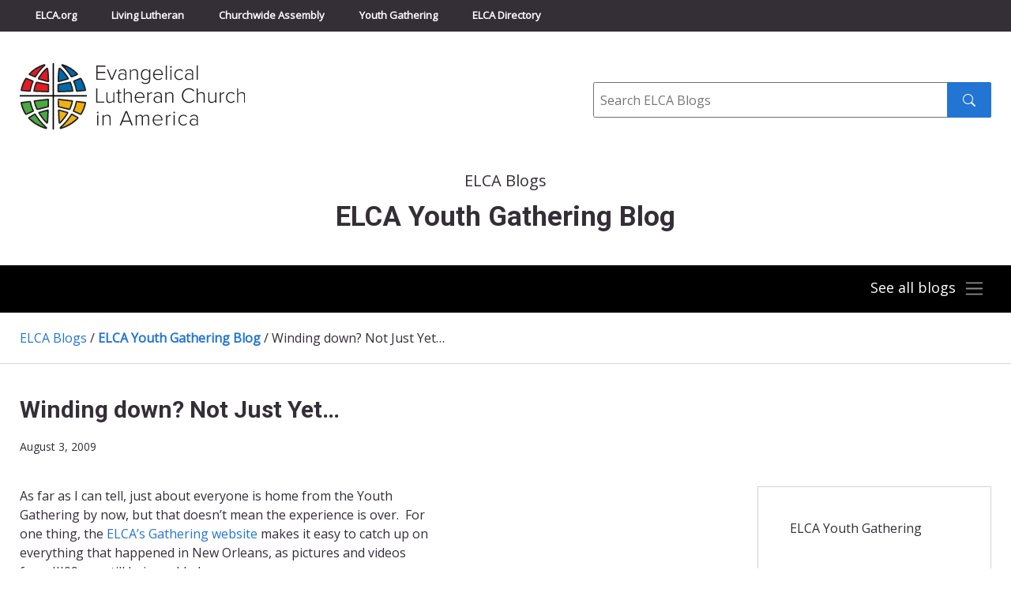

--- FILE ---
content_type: text/html; charset=UTF-8
request_url: https://blogs.elca.org/youthgathering/winding-down-not-just-yet/
body_size: 13180
content:
<!DOCTYPE html>
<html lang="en-US">

<head>
  <meta charset="UTF-8" />
  <title>

          Winding down? Not Just Yet... - ELCA Youth Gathering Blog      &raquo; ELCA Youth Gathering Blog        - Evangelical Lutheran Church in America
  </title>
  <meta http-equiv="X-UA-Compatible" content="IE=edge,chrome=1">
  <meta name="viewport" content="width=device-width, initial-scale=1.0">

  <link rel="preconnect" href="https://fonts.googleapis.com">
  <link rel="preconnect" href="https://fonts.gstatic.com" crossorigin>
  <link href="https://fonts.googleapis.com/css2?family=Open+Sans&family=Roboto:wght@300;400;700&display=swap" rel="stylesheet">

  <meta name='robots' content='index, follow, max-image-preview:large, max-snippet:-1, max-video-preview:-1' />

	<!-- This site is optimized with the Yoast SEO plugin v26.6 - https://yoast.com/wordpress/plugins/seo/ -->
	<link rel="canonical" href="https://blogs.elca.org/youthgathering/winding-down-not-just-yet/" />
	<meta property="og:locale" content="en_US" />
	<meta property="og:type" content="article" />
	<meta property="og:title" content="Winding down? Not Just Yet... - ELCA Youth Gathering Blog" />
	<meta property="og:description" content="As far as I can tell, just about everyone is home from the Youth Gathering by now, but that doesn&#8217;t mean the experience is over.  For one thing, the ELCA&#8217;s Gathering website makes it easy to catch up on everything that happened in New Orleans, as pictures and videos from JJJ09 are still being added. [&hellip;]" />
	<meta property="og:url" content="https://blogs.elca.org/youthgathering/winding-down-not-just-yet/" />
	<meta property="og:site_name" content="ELCA Youth Gathering Blog" />
	<meta property="article:published_time" content="2009-08-03T21:32:03+00:00" />
	<meta property="article:modified_time" content="2009-08-06T21:15:45+00:00" />
	<meta property="og:image" content="http://gathering.smugmug.com/photos/600751114_hcjPU-S.jpg" />
	<meta name="twitter:card" content="summary_large_image" />
	<meta name="twitter:label1" content="Written by" />
	<meta name="twitter:data1" content="" />
	<meta name="twitter:label2" content="Est. reading time" />
	<meta name="twitter:data2" content="1 minute" />
	<script type="application/ld+json" class="yoast-schema-graph">{"@context":"https://schema.org","@graph":[{"@type":"WebPage","@id":"https://blogs.elca.org/youthgathering/winding-down-not-just-yet/","url":"https://blogs.elca.org/youthgathering/winding-down-not-just-yet/","name":"Winding down? Not Just Yet... - ELCA Youth Gathering Blog","isPartOf":{"@id":"https://blogs.elca.org/youthgathering/#website"},"primaryImageOfPage":{"@id":"https://blogs.elca.org/youthgathering/winding-down-not-just-yet/#primaryimage"},"image":{"@id":"https://blogs.elca.org/youthgathering/winding-down-not-just-yet/#primaryimage"},"thumbnailUrl":"http://gathering.smugmug.com/photos/600751114_hcjPU-S.jpg","datePublished":"2009-08-03T21:32:03+00:00","dateModified":"2009-08-06T21:15:45+00:00","author":{"@id":""},"breadcrumb":{"@id":"https://blogs.elca.org/youthgathering/winding-down-not-just-yet/#breadcrumb"},"inLanguage":"en-US","potentialAction":[{"@type":"ReadAction","target":["https://blogs.elca.org/youthgathering/winding-down-not-just-yet/"]}]},{"@type":"ImageObject","inLanguage":"en-US","@id":"https://blogs.elca.org/youthgathering/winding-down-not-just-yet/#primaryimage","url":"http://gathering.smugmug.com/photos/600751114_hcjPU-S.jpg","contentUrl":"http://gathering.smugmug.com/photos/600751114_hcjPU-S.jpg"},{"@type":"BreadcrumbList","@id":"https://blogs.elca.org/youthgathering/winding-down-not-just-yet/#breadcrumb","itemListElement":[{"@type":"ListItem","position":1,"name":"Home","item":"https://blogs.elca.org/youthgathering/"},{"@type":"ListItem","position":2,"name":"Winding down? Not Just Yet&#8230;"}]},{"@type":"WebSite","@id":"https://blogs.elca.org/youthgathering/#website","url":"https://blogs.elca.org/youthgathering/","name":"ELCA Youth Gathering Blog","description":"ELCA Youth Gathering","potentialAction":[{"@type":"SearchAction","target":{"@type":"EntryPoint","urlTemplate":"https://blogs.elca.org/youthgathering/?s={search_term_string}"},"query-input":{"@type":"PropertyValueSpecification","valueRequired":true,"valueName":"search_term_string"}}],"inLanguage":"en-US"},{"@type":"Person","@id":"","url":"https://blogs.elca.org/youthgathering/author/"}]}</script>
	<!-- / Yoast SEO plugin. -->


<link rel='dns-prefetch' href='//static.addtoany.com' />
<link rel="alternate" title="oEmbed (JSON)" type="application/json+oembed" href="https://blogs.elca.org/youthgathering/wp-json/oembed/1.0/embed?url=https%3A%2F%2Fblogs.elca.org%2Fyouthgathering%2Fwinding-down-not-just-yet%2F" />
<link rel="alternate" title="oEmbed (XML)" type="text/xml+oembed" href="https://blogs.elca.org/youthgathering/wp-json/oembed/1.0/embed?url=https%3A%2F%2Fblogs.elca.org%2Fyouthgathering%2Fwinding-down-not-just-yet%2F&#038;format=xml" />
		<!-- This site uses the Google Analytics by MonsterInsights plugin v9.11.0 - Using Analytics tracking - https://www.monsterinsights.com/ -->
							<script src="//www.googletagmanager.com/gtag/js?id=G-LT2FWB38NY"  data-cfasync="false" data-wpfc-render="false" type="text/javascript" async></script>
			<script data-cfasync="false" data-wpfc-render="false" type="text/javascript">
				var mi_version = '9.11.0';
				var mi_track_user = true;
				var mi_no_track_reason = '';
								var MonsterInsightsDefaultLocations = {"page_location":"https:\/\/blogs.elca.org\/youthgathering\/winding-down-not-just-yet\/"};
								if ( typeof MonsterInsightsPrivacyGuardFilter === 'function' ) {
					var MonsterInsightsLocations = (typeof MonsterInsightsExcludeQuery === 'object') ? MonsterInsightsPrivacyGuardFilter( MonsterInsightsExcludeQuery ) : MonsterInsightsPrivacyGuardFilter( MonsterInsightsDefaultLocations );
				} else {
					var MonsterInsightsLocations = (typeof MonsterInsightsExcludeQuery === 'object') ? MonsterInsightsExcludeQuery : MonsterInsightsDefaultLocations;
				}

								var disableStrs = [
										'ga-disable-G-LT2FWB38NY',
									];

				/* Function to detect opted out users */
				function __gtagTrackerIsOptedOut() {
					for (var index = 0; index < disableStrs.length; index++) {
						if (document.cookie.indexOf(disableStrs[index] + '=true') > -1) {
							return true;
						}
					}

					return false;
				}

				/* Disable tracking if the opt-out cookie exists. */
				if (__gtagTrackerIsOptedOut()) {
					for (var index = 0; index < disableStrs.length; index++) {
						window[disableStrs[index]] = true;
					}
				}

				/* Opt-out function */
				function __gtagTrackerOptout() {
					for (var index = 0; index < disableStrs.length; index++) {
						document.cookie = disableStrs[index] + '=true; expires=Thu, 31 Dec 2099 23:59:59 UTC; path=/';
						window[disableStrs[index]] = true;
					}
				}

				if ('undefined' === typeof gaOptout) {
					function gaOptout() {
						__gtagTrackerOptout();
					}
				}
								window.dataLayer = window.dataLayer || [];

				window.MonsterInsightsDualTracker = {
					helpers: {},
					trackers: {},
				};
				if (mi_track_user) {
					function __gtagDataLayer() {
						dataLayer.push(arguments);
					}

					function __gtagTracker(type, name, parameters) {
						if (!parameters) {
							parameters = {};
						}

						if (parameters.send_to) {
							__gtagDataLayer.apply(null, arguments);
							return;
						}

						if (type === 'event') {
														parameters.send_to = monsterinsights_frontend.v4_id;
							var hookName = name;
							if (typeof parameters['event_category'] !== 'undefined') {
								hookName = parameters['event_category'] + ':' + name;
							}

							if (typeof MonsterInsightsDualTracker.trackers[hookName] !== 'undefined') {
								MonsterInsightsDualTracker.trackers[hookName](parameters);
							} else {
								__gtagDataLayer('event', name, parameters);
							}
							
						} else {
							__gtagDataLayer.apply(null, arguments);
						}
					}

					__gtagTracker('js', new Date());
					__gtagTracker('set', {
						'developer_id.dZGIzZG': true,
											});
					if ( MonsterInsightsLocations.page_location ) {
						__gtagTracker('set', MonsterInsightsLocations);
					}
										__gtagTracker('config', 'G-LT2FWB38NY', {"forceSSL":"true","link_attribution":"true"} );
										window.gtag = __gtagTracker;										(function () {
						/* https://developers.google.com/analytics/devguides/collection/analyticsjs/ */
						/* ga and __gaTracker compatibility shim. */
						var noopfn = function () {
							return null;
						};
						var newtracker = function () {
							return new Tracker();
						};
						var Tracker = function () {
							return null;
						};
						var p = Tracker.prototype;
						p.get = noopfn;
						p.set = noopfn;
						p.send = function () {
							var args = Array.prototype.slice.call(arguments);
							args.unshift('send');
							__gaTracker.apply(null, args);
						};
						var __gaTracker = function () {
							var len = arguments.length;
							if (len === 0) {
								return;
							}
							var f = arguments[len - 1];
							if (typeof f !== 'object' || f === null || typeof f.hitCallback !== 'function') {
								if ('send' === arguments[0]) {
									var hitConverted, hitObject = false, action;
									if ('event' === arguments[1]) {
										if ('undefined' !== typeof arguments[3]) {
											hitObject = {
												'eventAction': arguments[3],
												'eventCategory': arguments[2],
												'eventLabel': arguments[4],
												'value': arguments[5] ? arguments[5] : 1,
											}
										}
									}
									if ('pageview' === arguments[1]) {
										if ('undefined' !== typeof arguments[2]) {
											hitObject = {
												'eventAction': 'page_view',
												'page_path': arguments[2],
											}
										}
									}
									if (typeof arguments[2] === 'object') {
										hitObject = arguments[2];
									}
									if (typeof arguments[5] === 'object') {
										Object.assign(hitObject, arguments[5]);
									}
									if ('undefined' !== typeof arguments[1].hitType) {
										hitObject = arguments[1];
										if ('pageview' === hitObject.hitType) {
											hitObject.eventAction = 'page_view';
										}
									}
									if (hitObject) {
										action = 'timing' === arguments[1].hitType ? 'timing_complete' : hitObject.eventAction;
										hitConverted = mapArgs(hitObject);
										__gtagTracker('event', action, hitConverted);
									}
								}
								return;
							}

							function mapArgs(args) {
								var arg, hit = {};
								var gaMap = {
									'eventCategory': 'event_category',
									'eventAction': 'event_action',
									'eventLabel': 'event_label',
									'eventValue': 'event_value',
									'nonInteraction': 'non_interaction',
									'timingCategory': 'event_category',
									'timingVar': 'name',
									'timingValue': 'value',
									'timingLabel': 'event_label',
									'page': 'page_path',
									'location': 'page_location',
									'title': 'page_title',
									'referrer' : 'page_referrer',
								};
								for (arg in args) {
																		if (!(!args.hasOwnProperty(arg) || !gaMap.hasOwnProperty(arg))) {
										hit[gaMap[arg]] = args[arg];
									} else {
										hit[arg] = args[arg];
									}
								}
								return hit;
							}

							try {
								f.hitCallback();
							} catch (ex) {
							}
						};
						__gaTracker.create = newtracker;
						__gaTracker.getByName = newtracker;
						__gaTracker.getAll = function () {
							return [];
						};
						__gaTracker.remove = noopfn;
						__gaTracker.loaded = true;
						window['__gaTracker'] = __gaTracker;
					})();
									} else {
										console.log("");
					(function () {
						function __gtagTracker() {
							return null;
						}

						window['__gtagTracker'] = __gtagTracker;
						window['gtag'] = __gtagTracker;
					})();
									}
			</script>
							<!-- / Google Analytics by MonsterInsights -->
		<style id='wp-img-auto-sizes-contain-inline-css' type='text/css'>
img:is([sizes=auto i],[sizes^="auto," i]){contain-intrinsic-size:3000px 1500px}
/*# sourceURL=wp-img-auto-sizes-contain-inline-css */
</style>
<style id='wp-emoji-styles-inline-css' type='text/css'>

	img.wp-smiley, img.emoji {
		display: inline !important;
		border: none !important;
		box-shadow: none !important;
		height: 1em !important;
		width: 1em !important;
		margin: 0 0.07em !important;
		vertical-align: -0.1em !important;
		background: none !important;
		padding: 0 !important;
	}
/*# sourceURL=wp-emoji-styles-inline-css */
</style>
<style id='wp-block-library-inline-css' type='text/css'>
:root{--wp-block-synced-color:#7a00df;--wp-block-synced-color--rgb:122,0,223;--wp-bound-block-color:var(--wp-block-synced-color);--wp-editor-canvas-background:#ddd;--wp-admin-theme-color:#007cba;--wp-admin-theme-color--rgb:0,124,186;--wp-admin-theme-color-darker-10:#006ba1;--wp-admin-theme-color-darker-10--rgb:0,107,160.5;--wp-admin-theme-color-darker-20:#005a87;--wp-admin-theme-color-darker-20--rgb:0,90,135;--wp-admin-border-width-focus:2px}@media (min-resolution:192dpi){:root{--wp-admin-border-width-focus:1.5px}}.wp-element-button{cursor:pointer}:root .has-very-light-gray-background-color{background-color:#eee}:root .has-very-dark-gray-background-color{background-color:#313131}:root .has-very-light-gray-color{color:#eee}:root .has-very-dark-gray-color{color:#313131}:root .has-vivid-green-cyan-to-vivid-cyan-blue-gradient-background{background:linear-gradient(135deg,#00d084,#0693e3)}:root .has-purple-crush-gradient-background{background:linear-gradient(135deg,#34e2e4,#4721fb 50%,#ab1dfe)}:root .has-hazy-dawn-gradient-background{background:linear-gradient(135deg,#faaca8,#dad0ec)}:root .has-subdued-olive-gradient-background{background:linear-gradient(135deg,#fafae1,#67a671)}:root .has-atomic-cream-gradient-background{background:linear-gradient(135deg,#fdd79a,#004a59)}:root .has-nightshade-gradient-background{background:linear-gradient(135deg,#330968,#31cdcf)}:root .has-midnight-gradient-background{background:linear-gradient(135deg,#020381,#2874fc)}:root{--wp--preset--font-size--normal:16px;--wp--preset--font-size--huge:42px}.has-regular-font-size{font-size:1em}.has-larger-font-size{font-size:2.625em}.has-normal-font-size{font-size:var(--wp--preset--font-size--normal)}.has-huge-font-size{font-size:var(--wp--preset--font-size--huge)}.has-text-align-center{text-align:center}.has-text-align-left{text-align:left}.has-text-align-right{text-align:right}.has-fit-text{white-space:nowrap!important}#end-resizable-editor-section{display:none}.aligncenter{clear:both}.items-justified-left{justify-content:flex-start}.items-justified-center{justify-content:center}.items-justified-right{justify-content:flex-end}.items-justified-space-between{justify-content:space-between}.screen-reader-text{border:0;clip-path:inset(50%);height:1px;margin:-1px;overflow:hidden;padding:0;position:absolute;width:1px;word-wrap:normal!important}.screen-reader-text:focus{background-color:#ddd;clip-path:none;color:#444;display:block;font-size:1em;height:auto;left:5px;line-height:normal;padding:15px 23px 14px;text-decoration:none;top:5px;width:auto;z-index:100000}html :where(.has-border-color){border-style:solid}html :where([style*=border-top-color]){border-top-style:solid}html :where([style*=border-right-color]){border-right-style:solid}html :where([style*=border-bottom-color]){border-bottom-style:solid}html :where([style*=border-left-color]){border-left-style:solid}html :where([style*=border-width]){border-style:solid}html :where([style*=border-top-width]){border-top-style:solid}html :where([style*=border-right-width]){border-right-style:solid}html :where([style*=border-bottom-width]){border-bottom-style:solid}html :where([style*=border-left-width]){border-left-style:solid}html :where(img[class*=wp-image-]){height:auto;max-width:100%}:where(figure){margin:0 0 1em}html :where(.is-position-sticky){--wp-admin--admin-bar--position-offset:var(--wp-admin--admin-bar--height,0px)}@media screen and (max-width:600px){html :where(.is-position-sticky){--wp-admin--admin-bar--position-offset:0px}}

/*# sourceURL=wp-block-library-inline-css */
</style><style id='global-styles-inline-css' type='text/css'>
:root{--wp--preset--aspect-ratio--square: 1;--wp--preset--aspect-ratio--4-3: 4/3;--wp--preset--aspect-ratio--3-4: 3/4;--wp--preset--aspect-ratio--3-2: 3/2;--wp--preset--aspect-ratio--2-3: 2/3;--wp--preset--aspect-ratio--16-9: 16/9;--wp--preset--aspect-ratio--9-16: 9/16;--wp--preset--color--black: #000000;--wp--preset--color--cyan-bluish-gray: #abb8c3;--wp--preset--color--white: #ffffff;--wp--preset--color--pale-pink: #f78da7;--wp--preset--color--vivid-red: #cf2e2e;--wp--preset--color--luminous-vivid-orange: #ff6900;--wp--preset--color--luminous-vivid-amber: #fcb900;--wp--preset--color--light-green-cyan: #7bdcb5;--wp--preset--color--vivid-green-cyan: #00d084;--wp--preset--color--pale-cyan-blue: #8ed1fc;--wp--preset--color--vivid-cyan-blue: #0693e3;--wp--preset--color--vivid-purple: #9b51e0;--wp--preset--gradient--vivid-cyan-blue-to-vivid-purple: linear-gradient(135deg,rgb(6,147,227) 0%,rgb(155,81,224) 100%);--wp--preset--gradient--light-green-cyan-to-vivid-green-cyan: linear-gradient(135deg,rgb(122,220,180) 0%,rgb(0,208,130) 100%);--wp--preset--gradient--luminous-vivid-amber-to-luminous-vivid-orange: linear-gradient(135deg,rgb(252,185,0) 0%,rgb(255,105,0) 100%);--wp--preset--gradient--luminous-vivid-orange-to-vivid-red: linear-gradient(135deg,rgb(255,105,0) 0%,rgb(207,46,46) 100%);--wp--preset--gradient--very-light-gray-to-cyan-bluish-gray: linear-gradient(135deg,rgb(238,238,238) 0%,rgb(169,184,195) 100%);--wp--preset--gradient--cool-to-warm-spectrum: linear-gradient(135deg,rgb(74,234,220) 0%,rgb(151,120,209) 20%,rgb(207,42,186) 40%,rgb(238,44,130) 60%,rgb(251,105,98) 80%,rgb(254,248,76) 100%);--wp--preset--gradient--blush-light-purple: linear-gradient(135deg,rgb(255,206,236) 0%,rgb(152,150,240) 100%);--wp--preset--gradient--blush-bordeaux: linear-gradient(135deg,rgb(254,205,165) 0%,rgb(254,45,45) 50%,rgb(107,0,62) 100%);--wp--preset--gradient--luminous-dusk: linear-gradient(135deg,rgb(255,203,112) 0%,rgb(199,81,192) 50%,rgb(65,88,208) 100%);--wp--preset--gradient--pale-ocean: linear-gradient(135deg,rgb(255,245,203) 0%,rgb(182,227,212) 50%,rgb(51,167,181) 100%);--wp--preset--gradient--electric-grass: linear-gradient(135deg,rgb(202,248,128) 0%,rgb(113,206,126) 100%);--wp--preset--gradient--midnight: linear-gradient(135deg,rgb(2,3,129) 0%,rgb(40,116,252) 100%);--wp--preset--font-size--small: 13px;--wp--preset--font-size--medium: 20px;--wp--preset--font-size--large: 36px;--wp--preset--font-size--x-large: 42px;--wp--preset--spacing--20: 0.44rem;--wp--preset--spacing--30: 0.67rem;--wp--preset--spacing--40: 1rem;--wp--preset--spacing--50: 1.5rem;--wp--preset--spacing--60: 2.25rem;--wp--preset--spacing--70: 3.38rem;--wp--preset--spacing--80: 5.06rem;--wp--preset--shadow--natural: 6px 6px 9px rgba(0, 0, 0, 0.2);--wp--preset--shadow--deep: 12px 12px 50px rgba(0, 0, 0, 0.4);--wp--preset--shadow--sharp: 6px 6px 0px rgba(0, 0, 0, 0.2);--wp--preset--shadow--outlined: 6px 6px 0px -3px rgb(255, 255, 255), 6px 6px rgb(0, 0, 0);--wp--preset--shadow--crisp: 6px 6px 0px rgb(0, 0, 0);}:where(.is-layout-flex){gap: 0.5em;}:where(.is-layout-grid){gap: 0.5em;}body .is-layout-flex{display: flex;}.is-layout-flex{flex-wrap: wrap;align-items: center;}.is-layout-flex > :is(*, div){margin: 0;}body .is-layout-grid{display: grid;}.is-layout-grid > :is(*, div){margin: 0;}:where(.wp-block-columns.is-layout-flex){gap: 2em;}:where(.wp-block-columns.is-layout-grid){gap: 2em;}:where(.wp-block-post-template.is-layout-flex){gap: 1.25em;}:where(.wp-block-post-template.is-layout-grid){gap: 1.25em;}.has-black-color{color: var(--wp--preset--color--black) !important;}.has-cyan-bluish-gray-color{color: var(--wp--preset--color--cyan-bluish-gray) !important;}.has-white-color{color: var(--wp--preset--color--white) !important;}.has-pale-pink-color{color: var(--wp--preset--color--pale-pink) !important;}.has-vivid-red-color{color: var(--wp--preset--color--vivid-red) !important;}.has-luminous-vivid-orange-color{color: var(--wp--preset--color--luminous-vivid-orange) !important;}.has-luminous-vivid-amber-color{color: var(--wp--preset--color--luminous-vivid-amber) !important;}.has-light-green-cyan-color{color: var(--wp--preset--color--light-green-cyan) !important;}.has-vivid-green-cyan-color{color: var(--wp--preset--color--vivid-green-cyan) !important;}.has-pale-cyan-blue-color{color: var(--wp--preset--color--pale-cyan-blue) !important;}.has-vivid-cyan-blue-color{color: var(--wp--preset--color--vivid-cyan-blue) !important;}.has-vivid-purple-color{color: var(--wp--preset--color--vivid-purple) !important;}.has-black-background-color{background-color: var(--wp--preset--color--black) !important;}.has-cyan-bluish-gray-background-color{background-color: var(--wp--preset--color--cyan-bluish-gray) !important;}.has-white-background-color{background-color: var(--wp--preset--color--white) !important;}.has-pale-pink-background-color{background-color: var(--wp--preset--color--pale-pink) !important;}.has-vivid-red-background-color{background-color: var(--wp--preset--color--vivid-red) !important;}.has-luminous-vivid-orange-background-color{background-color: var(--wp--preset--color--luminous-vivid-orange) !important;}.has-luminous-vivid-amber-background-color{background-color: var(--wp--preset--color--luminous-vivid-amber) !important;}.has-light-green-cyan-background-color{background-color: var(--wp--preset--color--light-green-cyan) !important;}.has-vivid-green-cyan-background-color{background-color: var(--wp--preset--color--vivid-green-cyan) !important;}.has-pale-cyan-blue-background-color{background-color: var(--wp--preset--color--pale-cyan-blue) !important;}.has-vivid-cyan-blue-background-color{background-color: var(--wp--preset--color--vivid-cyan-blue) !important;}.has-vivid-purple-background-color{background-color: var(--wp--preset--color--vivid-purple) !important;}.has-black-border-color{border-color: var(--wp--preset--color--black) !important;}.has-cyan-bluish-gray-border-color{border-color: var(--wp--preset--color--cyan-bluish-gray) !important;}.has-white-border-color{border-color: var(--wp--preset--color--white) !important;}.has-pale-pink-border-color{border-color: var(--wp--preset--color--pale-pink) !important;}.has-vivid-red-border-color{border-color: var(--wp--preset--color--vivid-red) !important;}.has-luminous-vivid-orange-border-color{border-color: var(--wp--preset--color--luminous-vivid-orange) !important;}.has-luminous-vivid-amber-border-color{border-color: var(--wp--preset--color--luminous-vivid-amber) !important;}.has-light-green-cyan-border-color{border-color: var(--wp--preset--color--light-green-cyan) !important;}.has-vivid-green-cyan-border-color{border-color: var(--wp--preset--color--vivid-green-cyan) !important;}.has-pale-cyan-blue-border-color{border-color: var(--wp--preset--color--pale-cyan-blue) !important;}.has-vivid-cyan-blue-border-color{border-color: var(--wp--preset--color--vivid-cyan-blue) !important;}.has-vivid-purple-border-color{border-color: var(--wp--preset--color--vivid-purple) !important;}.has-vivid-cyan-blue-to-vivid-purple-gradient-background{background: var(--wp--preset--gradient--vivid-cyan-blue-to-vivid-purple) !important;}.has-light-green-cyan-to-vivid-green-cyan-gradient-background{background: var(--wp--preset--gradient--light-green-cyan-to-vivid-green-cyan) !important;}.has-luminous-vivid-amber-to-luminous-vivid-orange-gradient-background{background: var(--wp--preset--gradient--luminous-vivid-amber-to-luminous-vivid-orange) !important;}.has-luminous-vivid-orange-to-vivid-red-gradient-background{background: var(--wp--preset--gradient--luminous-vivid-orange-to-vivid-red) !important;}.has-very-light-gray-to-cyan-bluish-gray-gradient-background{background: var(--wp--preset--gradient--very-light-gray-to-cyan-bluish-gray) !important;}.has-cool-to-warm-spectrum-gradient-background{background: var(--wp--preset--gradient--cool-to-warm-spectrum) !important;}.has-blush-light-purple-gradient-background{background: var(--wp--preset--gradient--blush-light-purple) !important;}.has-blush-bordeaux-gradient-background{background: var(--wp--preset--gradient--blush-bordeaux) !important;}.has-luminous-dusk-gradient-background{background: var(--wp--preset--gradient--luminous-dusk) !important;}.has-pale-ocean-gradient-background{background: var(--wp--preset--gradient--pale-ocean) !important;}.has-electric-grass-gradient-background{background: var(--wp--preset--gradient--electric-grass) !important;}.has-midnight-gradient-background{background: var(--wp--preset--gradient--midnight) !important;}.has-small-font-size{font-size: var(--wp--preset--font-size--small) !important;}.has-medium-font-size{font-size: var(--wp--preset--font-size--medium) !important;}.has-large-font-size{font-size: var(--wp--preset--font-size--large) !important;}.has-x-large-font-size{font-size: var(--wp--preset--font-size--x-large) !important;}
/*# sourceURL=global-styles-inline-css */
</style>

<style id='classic-theme-styles-inline-css' type='text/css'>
/*! This file is auto-generated */
.wp-block-button__link{color:#fff;background-color:#32373c;border-radius:9999px;box-shadow:none;text-decoration:none;padding:calc(.667em + 2px) calc(1.333em + 2px);font-size:1.125em}.wp-block-file__button{background:#32373c;color:#fff;text-decoration:none}
/*# sourceURL=/wp-includes/css/classic-themes.min.css */
</style>
<link rel='stylesheet' id='meteor-slides-css' href='https://blogs.elca.org/youthgathering/wp-content/plugins/meteor-slides/css/meteor-slides.css?ver=1.0' type='text/css' media='all' />
<link rel='stylesheet' id='fnd-css-css' href='https://blogs.elca.org/youthgathering/wp-content/themes/ELCABlogs2021/css/app.min.css?ver=1674495514' type='text/css' media='all' />
<link rel='stylesheet' id='subscribe-by-email-widget-css-css' href='https://blogs.elca.org/youthgathering/wp-content/plugins/subscribe-by-email/assets/css/widget/widget.css?ver=20130522' type='text/css' media='all' />
<link rel='stylesheet' id='addtoany-css' href='https://blogs.elca.org/youthgathering/wp-content/plugins/add-to-any/addtoany.min.css?ver=1.16' type='text/css' media='all' />
<link rel='stylesheet' id='sbe-form-css-css' href='https://blogs.elca.org/youthgathering/wp-content/plugins/subscribe-by-email/assets//css/shortcode.css?ver=20140212' type='text/css' media='all' />
<script type="text/javascript" src="https://blogs.elca.org/youthgathering/wp-content/plugins/google-analytics-for-wordpress/assets/js/frontend-gtag.min.js?ver=9.11.0" id="monsterinsights-frontend-script-js" async="async" data-wp-strategy="async"></script>
<script data-cfasync="false" data-wpfc-render="false" type="text/javascript" id='monsterinsights-frontend-script-js-extra'>/* <![CDATA[ */
var monsterinsights_frontend = {"js_events_tracking":"true","download_extensions":"doc,pdf,ppt,zip,xls,docx,pptx,xlsx","inbound_paths":"[{\"path\":\"\\\/go\\\/\",\"label\":\"affiliate\"},{\"path\":\"\\\/recommend\\\/\",\"label\":\"affiliate\"}]","home_url":"https:\/\/blogs.elca.org\/youthgathering","hash_tracking":"false","v4_id":"G-LT2FWB38NY"};/* ]]> */
</script>
<script type="text/javascript" id="addtoany-core-js-before">
/* <![CDATA[ */
window.a2a_config=window.a2a_config||{};a2a_config.callbacks=[];a2a_config.overlays=[];a2a_config.templates={};

//# sourceURL=addtoany-core-js-before
/* ]]> */
</script>
<script type="text/javascript" defer src="https://static.addtoany.com/menu/page.js" id="addtoany-core-js"></script>
<script type="text/javascript" src="https://blogs.elca.org/youthgathering/wp-includes/js/jquery/jquery.min.js?ver=3.7.1" id="jquery-core-js"></script>
<script type="text/javascript" src="https://blogs.elca.org/youthgathering/wp-includes/js/jquery/jquery-migrate.min.js?ver=3.4.1" id="jquery-migrate-js"></script>
<script type="text/javascript" defer src="https://blogs.elca.org/youthgathering/wp-content/plugins/add-to-any/addtoany.min.js?ver=1.1" id="addtoany-jquery-js"></script>
<script type="text/javascript" src="https://blogs.elca.org/youthgathering/wp-content/plugins/meteor-slides/js/jquery.cycle.all.js?ver=6.9" id="jquery-cycle-js"></script>
<script type="text/javascript" src="https://blogs.elca.org/youthgathering/wp-content/plugins/meteor-slides/js/jquery.metadata.v2.js?ver=6.9" id="jquery-metadata-js"></script>
<script type="text/javascript" src="https://blogs.elca.org/youthgathering/wp-content/plugins/meteor-slides/js/jquery.touchwipe.1.1.1.js?ver=6.9" id="jquery-touchwipe-js"></script>
<script type="text/javascript" id="meteorslides-script-js-extra">
/* <![CDATA[ */
var meteorslidessettings = {"meteorslideshowspeed":"0","meteorslideshowduration":"0","meteorslideshowheight":null,"meteorslideshowwidth":null,"meteorslideshowtransition":null};
//# sourceURL=meteorslides-script-js-extra
/* ]]> */
</script>
<script type="text/javascript" src="https://blogs.elca.org/youthgathering/wp-content/plugins/meteor-slides/js/slideshow.js?ver=6.9" id="meteorslides-script-js"></script>
<script type="text/javascript" id="sbe-widget-js-js-extra">
/* <![CDATA[ */
var sbe_widget_captions = {"ajaxurl":"https://blogs.elca.org/youthgathering/wp-admin/admin-ajax.php","nonce":"28509c4aef"};
//# sourceURL=sbe-widget-js-js-extra
/* ]]> */
</script>
<script type="text/javascript" src="https://blogs.elca.org/youthgathering/wp-content/plugins/subscribe-by-email/assets/js/widget.js?ver=6.9" id="sbe-widget-js-js"></script>
<link rel="https://api.w.org/" href="https://blogs.elca.org/youthgathering/wp-json/" /><link rel="alternate" title="JSON" type="application/json" href="https://blogs.elca.org/youthgathering/wp-json/wp/v2/posts/320" /><link rel="EditURI" type="application/rsd+xml" title="RSD" href="https://blogs.elca.org/youthgathering/xmlrpc.php?rsd" />
<meta name="generator" content="WordPress 6.9" />
<link rel='shortlink' href='https://blogs.elca.org/youthgathering/?p=320' />
<link rel="icon" href="https://blogs.elca.org/youthgathering/files/2022/03/cropped-elca-fav-512-32x32.png" sizes="32x32" />
<link rel="icon" href="https://blogs.elca.org/youthgathering/files/2022/03/cropped-elca-fav-512-192x192.png" sizes="192x192" />
<link rel="apple-touch-icon" href="https://blogs.elca.org/youthgathering/files/2022/03/cropped-elca-fav-512-180x180.png" />
<meta name="msapplication-TileImage" content="https://blogs.elca.org/youthgathering/files/2022/03/cropped-elca-fav-512-270x270.png" />
</head>

<body class="wp-singular post-template-default single single-post postid-320 single-format-standard wp-theme-ELCABlogs2021 sp-easy-accordion-enabled">

  <a class="skip-to-content-link" href="#main">Skip to content</a>

  <!-- Top Bar Navigation -->
  <div class="header-container sticky-shrinknav-header">
    <div class="header-top-nav sticky-shrinknav-header-title">
      <div class="container">
        <div class="header-top-nav-content">
          <ul class="list-unstyled top-bar-nav">
            <li><a href="https://elca.org/">ELCA.org</a></li>
            <li><a href="https://www.livinglutheran.org">Living Lutheran</a></li>
            <li><a href="https://www.elca.org/churchwideassembly">Churchwide Assembly</a></li>
            <li><a href="https://www.elca.org/YouthGathering">Youth Gathering</a></li>
            <li><a href="https://directory.elca.org/">ELCA Directory</a></li>
          </ul>
        </div>
      </div>
    </div>

    <!-- Logo and Search -->
    <div class="logo-search-section">
      <div class="container">
        <div class="row">
          <div class="col-md-7 logo"><a style="border:0" href="http://www.elca.org/"><img class="img-responsive" src="https://blogs.elca.org/youthgathering/wp-content/themes/ELCABlogs2021/img/elca_4c_logo.svg" alt="ELCA"></a>
          </div>
          <div class="col-md-5">
            <form class="inline-search-form" method="get" action="/">
              <div role="search">
                <label class="input-label" for="site_search"><span class="sr-only">Search</span></label>
                <input id="site_search" class="form-input form-input--inline-btn" type="text" name="s" placeholder="Search ELCA Blogs">
                <button class="btn btn--search" type="submit" value="Search"><img class="inline-book" src="https://blogs.elca.org/youthgathering/wp-content/themes/ELCABlogs2021/img/icons/search.svg" alt="" aria-hidden="true" /><span class="sr-only">Search submit</span></button>
              </div>
            </form>
          </div>
        </div>
      </div>
    </div>

    <!-- Page Title -->
        <div class="container">
      <div class="home-blog-page-surtitle">ELCA Blogs</div>
<h1 class="home-blog-page-title">ELCA Youth Gathering Blog</h1>
    </div>

    <div class="blog-main-nav-section">
              <!-- Navigation always collapsed for Individual Blog Landing Pages -->
        <nav class="container">
          <div class="navbar navbar-dark blog-list-togglable">
            <button class="navbar-toggler collapsed ms-auto blog-list-toggle-button" type="button" data-bs-toggle="collapse" data-bs-target="#blogNavTwo" aria-controls="blogNav" aria-expanded="false" aria-label="Toggle navigation">
              <span class="see-all-blogs">See all blogs</span><span class="navbar-toggler-icon"></span><span class="navbar-close-button"><img src="https://blogs.elca.org/youthgathering/wp-content/themes/ELCABlogs2021/img/icons/icon-menu-x-grey.svg"></span>
            </button>
            <div class=" collapse navbar-collapse collapse" id="blogNavTwo">
              <nav>
                <div class="menu-main-menu-container"><ul id="menu-main-menu" class="list-unstyled"><li id="menu-item-2899" class="menu-item menu-item-type-custom menu-item-object-custom menu-item-2899"><a href="https://blogs.elca.org/adminmatters">Administration Matters</a></li>
<li id="menu-item-10583" class="menu-item menu-item-type-custom menu-item-object-custom menu-item-10583"><a href="https://blogs.elca.org/ammparo/">AMMPARO</a></li>
<li id="menu-item-9305" class="menu-item menu-item-type-custom menu-item-object-custom menu-item-9305"><a href="https://blogs.elca.org/disabilityministries/">Disability Ministries</a></li>
<li id="menu-item-2902" class="menu-item menu-item-type-custom menu-item-object-custom menu-item-2902"><a href="https://blogs.elca.org/advocacy/">ELCA Advocacy</a></li>
<li id="menu-item-5993" class="menu-item menu-item-type-custom menu-item-object-custom menu-item-5993"><a href="https://blogs.elca.org/elcaracialjustice">ELCA Racial Justice</a></li>
<li id="menu-item-2898" class="menu-item menu-item-type-custom menu-item-object-custom menu-item-2898"><a href="https://blogs.elca.org/worldhunger/">ELCA World Hunger</a></li>
<li id="menu-item-10584" class="menu-item menu-item-type-custom menu-item-object-custom menu-item-10584"><a href="https://blogs.elca.org/worship/">ELCA Worship</a></li>
<li id="menu-item-6975" class="menu-item menu-item-type-custom menu-item-object-custom menu-item-6975"><a href="https://blogs.elca.org/youngadults">ELCA Young Adults</a></li>
<li id="menu-item-2906" class="menu-item menu-item-type-custom menu-item-object-custom menu-item-2906"><a href="https://blogs.elca.org/youthgathering/">ELCA Youth Gathering</a></li>
<li id="menu-item-2907" class="menu-item menu-item-type-custom menu-item-object-custom menu-item-2907"><a href="https://blogs.elca.org/faithlens/">Faith Lens</a></li>
<li id="menu-item-2904" class="menu-item menu-item-type-custom menu-item-object-custom menu-item-2904"><a href="https://blogs.elca.org/disasterresponse/">Lutheran Disaster Response</a></li>
<li id="menu-item-2910" class="menu-item menu-item-type-custom menu-item-object-custom menu-item-2910"><a href="https://blogs.elca.org/elcasumud">SUMUD</a></li>
</ul></div>              </nav>
            </div>
          </div>
        </nav>
          </div>

    <!-- Breadcrumbs -->
    <div class="breadcrumbs-section"><div class="container"><a href="https://blogs.elca.org">ELCA Blogs</a> / <a class="blog-name" href="https://blogs.elca.org/youthgathering">ELCA Youth Gathering Blog</a> / <span class='breadcrumbs-title truncate'>Winding down? Not Just Yet&#8230;</span></div></div>  </div><!-- <div class="container" xmlns:elca="http://www.elca.org/scextend"> -->

  
    <!-- Post Heading -->
    <div id="main" class="container">
      <!-- <div class="entry_firstpost">
    <div class="latest_firstpost"> -->
      <h2 id="post-320" class="single-post-title">Winding down? Not Just Yet&#8230;</h2>

      <div class="post-meta">
        August 3, 2009       </div>
    </div>
    <!-- End Post Heading -->

    <div class="container">
      <div class="row ind-blog-landing-row">

        <!-- Post Content -->
        <div class="col-md-9">
          <div class="main-content">
            <p><a href="http://gathering.smugmug.com/gallery/8976840_aW7RT/1/600751114_hcjPU"><img fetchpriority="high" decoding="async" class="alignright" src="http://gathering.smugmug.com/photos/600751114_hcjPU-S.jpg" alt="" width="320" height="240" /></a>As far as I can tell, just about everyone is home from the Youth Gathering by now, but that doesn&#8217;t mean the experience is over.  For one thing, the <a href="http://www.elca.org/Growing-In-Faith/Ministry/Youth-Ministry/Youth-Gathering.aspx">ELCA&#8217;s Gathering website</a> makes it easy to catch up on everything that happened in New Orleans, as pictures and videos from JJJ09 are still being added.</p>
<p>Speaking of which, the window of opportunity is still open for you to add your own pictures and videos to the <a href="http://gathering.smugmug.com/Youth%20Gathering%20-%20New%20Orleans%202009">ELCA&#8217;s official JJJ09 online media collection</a>.  If you&#8217;ve got pictures you&#8217;d like to add to the greater good, send them in an email to gathering@email.smugmug.com with the subject line &#8220;jjj09&#8221; and they&#8217;ll be added to the collection!</p>
<p>One further note: the Gathering is over, but the <a href="http://www.elca.org/Growing-In-Faith/Ministry/Youth-Ministry/Youth-Gathering/JJJ-Music-Tour.aspx">Jesus, Justice, Jazz musical tour</a> is still ahead.  <strong>Agape, Lost and Found, and Rachel Kurtz</strong> will be touring the country from September through February, so take a look at the <a href="http://www.elca.org/Growing-In-Faith/Ministry/Youth-Ministry/Youth-Gathering/JJJ-Music-Tour/JJJ-Tour-Schedule.aspx">list of locations</a> to see which one is nearest to you!</p>
<div class="addtoany_share_save_container addtoany_content addtoany_content_bottom"><div class="a2a_kit a2a_kit_size_16 addtoany_list" data-a2a-url="https://blogs.elca.org/youthgathering/winding-down-not-just-yet/" data-a2a-title="Winding down? Not Just Yet…"><a class="a2a_button_facebook" href="https://www.addtoany.com/add_to/facebook?linkurl=https%3A%2F%2Fblogs.elca.org%2Fyouthgathering%2Fwinding-down-not-just-yet%2F&amp;linkname=Winding%20down%3F%20Not%20Just%20Yet%E2%80%A6" title="Facebook" rel="nofollow noopener" target="_blank"></a><a class="a2a_button_twitter" href="https://www.addtoany.com/add_to/twitter?linkurl=https%3A%2F%2Fblogs.elca.org%2Fyouthgathering%2Fwinding-down-not-just-yet%2F&amp;linkname=Winding%20down%3F%20Not%20Just%20Yet%E2%80%A6" title="Twitter" rel="nofollow noopener" target="_blank"></a><a class="a2a_button_printfriendly" href="https://www.addtoany.com/add_to/printfriendly?linkurl=https%3A%2F%2Fblogs.elca.org%2Fyouthgathering%2Fwinding-down-not-just-yet%2F&amp;linkname=Winding%20down%3F%20Not%20Just%20Yet%E2%80%A6" title="PrintFriendly" rel="nofollow noopener" target="_blank"></a><a class="a2a_button_email" href="https://www.addtoany.com/add_to/email?linkurl=https%3A%2F%2Fblogs.elca.org%2Fyouthgathering%2Fwinding-down-not-just-yet%2F&amp;linkname=Winding%20down%3F%20Not%20Just%20Yet%E2%80%A6" title="Email" rel="nofollow noopener" target="_blank"></a><a class="a2a_dd addtoany_share_save addtoany_share" href="https://www.addtoany.com/share"><img src="https://static.addtoany.com/buttons/favicon.png" alt="Share"></a></div></div>                      </div>
        </div>
        <!-- End Post Content -->

          
    <!-- Post Sidebar -->
    <div class="col-md-3">
      <div class="sidebar-section">
      <div class="sidebar-item">
      <p class="ind-blog-desc">ELCA Youth Gathering</p>
    </div>
  
  


  <div class="sidebar-item">
    <form role="search" method="get" action="https://blogs.elca.org/youthgathering/">
      <label class="form-heading-label" for="search">Search</label>
      <input id="search" class="form-input" type="text" name="s" placeholder="Search this blog" value="">
      <input class="btn btn--form" type="submit" value="Search">
    </form>
  </div>

  <!-- 
    <form action='https://www.elca.org/tools/ListservSignup'>
      <input style="margin: 5px;" placeholder='Your Full Name' name='name' />
      <input style="margin: 5px;" placeholder='Email Address' name='email' />
      <input type='hidden' name='title' value='faithlens' />
      <input type='hidden' name='list' value='faithlens' />
      <button style="margin: 5px;" type='submit'>Signup</button>
    </form>
 -->

  
    <div class="sidebar-item">
      <div class="form-heading-label">Mailing List</div>
      <a href="https://listserv.elca.org/scripts/wa.exe?SUBED1=YOUTHGATHERINGBLOG&A=1" class="btn">Subscribe</a>
      <!-- <form id="subscribe_form" method="post" action='https://listserv.elca.org/scripts/wa.exe'>
        <label class="form-heading-label" for="submit">Subscribe</label>
        <label class="input-label" for="name">
          <span class="sr-only">Name</span>
          <input type="text" id="name" name="p" class="form-input" placeholder="Name (required)" maxlength="50" required />
        </label>
        <label class="input-label" for="email">
          <span class="sr-only">Email</span>
          <input type="email" id="email" name="s" class="form-input" placeholder="Email (required)" maxlength="50" required />
        </label>
        <input type='hidden' name='SUBED2' value='youthgatheringblog' />
        <input type='hidden' name='l' value='youthgatheringblog' />
        <input type='hidden' name='_charset_' value='UTF-8' />
        <input type='hidden' name='A' value='1' />
        <input type='hidden' name='q' />
        <input type='hidden' name='t' />
        <input type='hidden' name='0' />
        <input type='hidden' name='b' value='Subscribe (youthgatheringblog)' />
        <input class="btn btn--form" type="submit" value="Subscribe">
      </form> -->
    </div>
  
  <!--

The URL for the form action is https://listserv.elca.org/scripts/wa.exe
The input fields are:
SUBED2 = list_name
_charset_ = UTF-8
A = 1
p = subscriber name (50 characters max length)
q = hidden field with no value
s = email address (50 characters max length)
t = hidden field with no value
l (lower-case L) = list_name
0 (zero) = hidden field with no value
b = set to have the string “Subscribe (list_name)”

-->

  <!-- <div class="sidebar-item">
    <form>
      <label class="form-heading-label" for="archives">Archives</label>
      <select class="form-select" name="archive-dropdown" onchange="document.location.href=this.options[this.selectedIndex].value;">
        <option value="">Select Month</option>
        	<option value='https://blogs.elca.org/youthgathering/2024/07/'> July 2024 &nbsp;(9)</option>
	<option value='https://blogs.elca.org/youthgathering/2024/05/'> May 2024 &nbsp;(1)</option>
	<option value='https://blogs.elca.org/youthgathering/2024/02/'> February 2024 &nbsp;(2)</option>
	<option value='https://blogs.elca.org/youthgathering/2023/12/'> December 2023 &nbsp;(1)</option>
	<option value='https://blogs.elca.org/youthgathering/2023/11/'> November 2023 &nbsp;(1)</option>
	<option value='https://blogs.elca.org/youthgathering/2023/09/'> September 2023 &nbsp;(2)</option>
	<option value='https://blogs.elca.org/youthgathering/2023/08/'> August 2023 &nbsp;(1)</option>
	<option value='https://blogs.elca.org/youthgathering/2023/05/'> May 2023 &nbsp;(1)</option>
	<option value='https://blogs.elca.org/youthgathering/2023/04/'> April 2023 &nbsp;(1)</option>
	<option value='https://blogs.elca.org/youthgathering/2022/11/'> November 2022 &nbsp;(1)</option>
	<option value='https://blogs.elca.org/youthgathering/2022/08/'> August 2022 &nbsp;(1)</option>
	<option value='https://blogs.elca.org/youthgathering/2022/05/'> May 2022 &nbsp;(1)</option>
	<option value='https://blogs.elca.org/youthgathering/2022/04/'> April 2022 &nbsp;(1)</option>
	<option value='https://blogs.elca.org/youthgathering/2022/03/'> March 2022 &nbsp;(1)</option>
	<option value='https://blogs.elca.org/youthgathering/2021/12/'> December 2021 &nbsp;(2)</option>
	<option value='https://blogs.elca.org/youthgathering/2021/11/'> November 2021 &nbsp;(1)</option>
	<option value='https://blogs.elca.org/youthgathering/2021/10/'> October 2021 &nbsp;(2)</option>
	<option value='https://blogs.elca.org/youthgathering/2021/09/'> September 2021 &nbsp;(1)</option>
	<option value='https://blogs.elca.org/youthgathering/2021/08/'> August 2021 &nbsp;(3)</option>
	<option value='https://blogs.elca.org/youthgathering/2021/06/'> June 2021 &nbsp;(2)</option>
	<option value='https://blogs.elca.org/youthgathering/2021/05/'> May 2021 &nbsp;(1)</option>
	<option value='https://blogs.elca.org/youthgathering/2021/04/'> April 2021 &nbsp;(2)</option>
	<option value='https://blogs.elca.org/youthgathering/2021/03/'> March 2021 &nbsp;(1)</option>
	<option value='https://blogs.elca.org/youthgathering/2021/02/'> February 2021 &nbsp;(1)</option>
	<option value='https://blogs.elca.org/youthgathering/2021/01/'> January 2021 &nbsp;(1)</option>
	<option value='https://blogs.elca.org/youthgathering/2020/12/'> December 2020 &nbsp;(1)</option>
	<option value='https://blogs.elca.org/youthgathering/2020/11/'> November 2020 &nbsp;(1)</option>
	<option value='https://blogs.elca.org/youthgathering/2020/09/'> September 2020 &nbsp;(1)</option>
	<option value='https://blogs.elca.org/youthgathering/2020/06/'> June 2020 &nbsp;(3)</option>
	<option value='https://blogs.elca.org/youthgathering/2020/05/'> May 2020 &nbsp;(2)</option>
	<option value='https://blogs.elca.org/youthgathering/2020/04/'> April 2020 &nbsp;(3)</option>
	<option value='https://blogs.elca.org/youthgathering/2020/03/'> March 2020 &nbsp;(3)</option>
	<option value='https://blogs.elca.org/youthgathering/2020/02/'> February 2020 &nbsp;(3)</option>
	<option value='https://blogs.elca.org/youthgathering/2020/01/'> January 2020 &nbsp;(3)</option>
	<option value='https://blogs.elca.org/youthgathering/2019/11/'> November 2019 &nbsp;(3)</option>
	<option value='https://blogs.elca.org/youthgathering/2019/10/'> October 2019 &nbsp;(4)</option>
	<option value='https://blogs.elca.org/youthgathering/2019/09/'> September 2019 &nbsp;(4)</option>
	<option value='https://blogs.elca.org/youthgathering/2019/08/'> August 2019 &nbsp;(5)</option>
	<option value='https://blogs.elca.org/youthgathering/2019/07/'> July 2019 &nbsp;(1)</option>
	<option value='https://blogs.elca.org/youthgathering/2018/07/'> July 2018 &nbsp;(2)</option>
	<option value='https://blogs.elca.org/youthgathering/2018/06/'> June 2018 &nbsp;(16)</option>
	<option value='https://blogs.elca.org/youthgathering/2018/05/'> May 2018 &nbsp;(4)</option>
	<option value='https://blogs.elca.org/youthgathering/2018/04/'> April 2018 &nbsp;(3)</option>
	<option value='https://blogs.elca.org/youthgathering/2018/03/'> March 2018 &nbsp;(4)</option>
	<option value='https://blogs.elca.org/youthgathering/2018/02/'> February 2018 &nbsp;(4)</option>
	<option value='https://blogs.elca.org/youthgathering/2018/01/'> January 2018 &nbsp;(5)</option>
	<option value='https://blogs.elca.org/youthgathering/2017/12/'> December 2017 &nbsp;(4)</option>
	<option value='https://blogs.elca.org/youthgathering/2017/11/'> November 2017 &nbsp;(5)</option>
	<option value='https://blogs.elca.org/youthgathering/2017/10/'> October 2017 &nbsp;(5)</option>
	<option value='https://blogs.elca.org/youthgathering/2017/09/'> September 2017 &nbsp;(3)</option>
	<option value='https://blogs.elca.org/youthgathering/2017/08/'> August 2017 &nbsp;(7)</option>
	<option value='https://blogs.elca.org/youthgathering/2017/07/'> July 2017 &nbsp;(4)</option>
	<option value='https://blogs.elca.org/youthgathering/2017/06/'> June 2017 &nbsp;(4)</option>
	<option value='https://blogs.elca.org/youthgathering/2017/05/'> May 2017 &nbsp;(5)</option>
	<option value='https://blogs.elca.org/youthgathering/2017/04/'> April 2017 &nbsp;(4)</option>
	<option value='https://blogs.elca.org/youthgathering/2017/03/'> March 2017 &nbsp;(5)</option>
	<option value='https://blogs.elca.org/youthgathering/2017/02/'> February 2017 &nbsp;(4)</option>
	<option value='https://blogs.elca.org/youthgathering/2017/01/'> January 2017 &nbsp;(2)</option>
	<option value='https://blogs.elca.org/youthgathering/2016/12/'> December 2016 &nbsp;(5)</option>
	<option value='https://blogs.elca.org/youthgathering/2016/11/'> November 2016 &nbsp;(3)</option>
	<option value='https://blogs.elca.org/youthgathering/2016/10/'> October 2016 &nbsp;(4)</option>
	<option value='https://blogs.elca.org/youthgathering/2016/09/'> September 2016 &nbsp;(4)</option>
	<option value='https://blogs.elca.org/youthgathering/2016/08/'> August 2016 &nbsp;(4)</option>
	<option value='https://blogs.elca.org/youthgathering/2016/07/'> July 2016 &nbsp;(4)</option>
	<option value='https://blogs.elca.org/youthgathering/2016/06/'> June 2016 &nbsp;(1)</option>
	<option value='https://blogs.elca.org/youthgathering/2015/10/'> October 2015 &nbsp;(1)</option>
	<option value='https://blogs.elca.org/youthgathering/2015/08/'> August 2015 &nbsp;(1)</option>
	<option value='https://blogs.elca.org/youthgathering/2015/07/'> July 2015 &nbsp;(1)</option>
	<option value='https://blogs.elca.org/youthgathering/2015/06/'> June 2015 &nbsp;(2)</option>
	<option value='https://blogs.elca.org/youthgathering/2015/05/'> May 2015 &nbsp;(1)</option>
	<option value='https://blogs.elca.org/youthgathering/2015/04/'> April 2015 &nbsp;(1)</option>
	<option value='https://blogs.elca.org/youthgathering/2015/03/'> March 2015 &nbsp;(1)</option>
	<option value='https://blogs.elca.org/youthgathering/2015/02/'> February 2015 &nbsp;(1)</option>
	<option value='https://blogs.elca.org/youthgathering/2015/01/'> January 2015 &nbsp;(1)</option>
	<option value='https://blogs.elca.org/youthgathering/2014/12/'> December 2014 &nbsp;(1)</option>
	<option value='https://blogs.elca.org/youthgathering/2014/11/'> November 2014 &nbsp;(1)</option>
	<option value='https://blogs.elca.org/youthgathering/2014/09/'> September 2014 &nbsp;(2)</option>
	<option value='https://blogs.elca.org/youthgathering/2014/08/'> August 2014 &nbsp;(1)</option>
	<option value='https://blogs.elca.org/youthgathering/2014/07/'> July 2014 &nbsp;(1)</option>
	<option value='https://blogs.elca.org/youthgathering/2014/06/'> June 2014 &nbsp;(1)</option>
	<option value='https://blogs.elca.org/youthgathering/2014/05/'> May 2014 &nbsp;(1)</option>
	<option value='https://blogs.elca.org/youthgathering/2012/09/'> September 2012 &nbsp;(1)</option>
	<option value='https://blogs.elca.org/youthgathering/2012/07/'> July 2012 &nbsp;(1)</option>
	<option value='https://blogs.elca.org/youthgathering/2012/06/'> June 2012 &nbsp;(1)</option>
	<option value='https://blogs.elca.org/youthgathering/2012/05/'> May 2012 &nbsp;(1)</option>
	<option value='https://blogs.elca.org/youthgathering/2012/04/'> April 2012 &nbsp;(1)</option>
	<option value='https://blogs.elca.org/youthgathering/2012/03/'> March 2012 &nbsp;(1)</option>
	<option value='https://blogs.elca.org/youthgathering/2012/01/'> January 2012 &nbsp;(2)</option>
	<option value='https://blogs.elca.org/youthgathering/2011/11/'> November 2011 &nbsp;(2)</option>
	<option value='https://blogs.elca.org/youthgathering/2011/10/'> October 2011 &nbsp;(1)</option>
	<option value='https://blogs.elca.org/youthgathering/2011/08/'> August 2011 &nbsp;(1)</option>
	<option value='https://blogs.elca.org/youthgathering/2011/06/'> June 2011 &nbsp;(2)</option>
	<option value='https://blogs.elca.org/youthgathering/2009/08/'> August 2009 &nbsp;(6)</option>
	<option value='https://blogs.elca.org/youthgathering/2009/07/'> July 2009 &nbsp;(69)</option>
      </select>
    </form>
  </div> -->
</div>    </div>
    <!-- End Post Sidebar -->

      </div>
    </div>

    <!-- Pagination -->
    <div class="container">
      <div class="post-pagination-section">
        <div class="pagintation-links">
          <span class="chevron" aria-hidden="true"></span><a href="https://blogs.elca.org/youthgathering/the-hands-and-feet-of-faith/" rel="prev">The hands and feet of faith</a> <span class="pagin-divide">|</span> <a href="https://blogs.elca.org/youthgathering/more-reactions-from-new-orleanians/" rel="next">More Reactions from New Orleanians</a><span class="chevron chevron--right" aria-hidden="true"></span>        </div>
      </div>
    </div>
    <!-- End Pagination -->

    
<footer class="footer-section">
  <div class="container">
    <div class="footer-col-container">
      <!-- Footer Col One -->
      <div class="footer-col">
                  <h3>This is Christ&#8217;s church.</h3>
<p><strong>There is a place for you here.</strong></p>
<p class="text-left">We are the church that shares a living, daring confidence in God&#8217;s grace. Liberated by our faith, we embrace you as a whole person&#8211;questions, complexities and all. Join us as we do God&#8217;s work in Christ&#8217;s name for the life of the world.</p>
        
        <div class="footer-social-section">
          <ul class="list-unstyled footer-social-list">
                          <li><a href="https://www.facebook.com/Lutherans"><img src="https://blogs.elca.org/youthgathering/wp-content/themes/ELCABlogs2021/img/icons/icons-footer-facebook.svg" alt="Facebook"></a></li>
            
                          <li><a href="https://twitter.com/elca"><img src="https://blogs.elca.org/youthgathering/wp-content/themes/ELCABlogs2021/img/icons/icons-footer-twitter.svg" alt="Twitter"></a></li>
            
                          <li><a href="https://www.instagram.com/elca/"><img src="https://blogs.elca.org/youthgathering/wp-content/themes/ELCABlogs2021/img/icons/icons-footer-instagram.png" alt="Instagram"></a></li>
            
                          <li><a href="https://www.elca.org/feeds"><img src="https://blogs.elca.org/youthgathering/wp-content/themes/ELCABlogs2021/img/icons/icons-footer-rss.svg" alt="rss"></a></li>
                      </ul>
        </div>
      </div>

      <!-- Footer Col Two -->
      <div class="footer-col">

        <div class="footer-heading">
                      <div class="footer-heading">Looking for Something?</div>
                  </div>
        <!-- Footer Navigation -->
        <div class="footer-navigation">
          <nav aria-label="Footer Nav">
            <div class="menu-footer-menu-container"><ul id="menu-footer-menu" class="list-unstyled footer-nav"><li id="menu-item-9235" class="menu-item menu-item-type-custom menu-item-object-custom menu-item-9235"><a href="https://www.elca.org/tools/FindACongregation">Find a Congregation</a></li>
<li id="menu-item-9236" class="menu-item menu-item-type-custom menu-item-object-custom menu-item-9236"><a href="https://www.elca.org/tools/FindAPerson">Find a person</a></li>
<li id="menu-item-9237" class="menu-item menu-item-type-custom menu-item-object-custom menu-item-9237"><a href="https://directory.elca.org/">Online Directory</a></li>
<li id="menu-item-9238" class="menu-item menu-item-type-custom menu-item-object-custom menu-item-9238"><a href="https://www.elca.org/careers">Careers</a></li>
<li id="menu-item-9239" class="menu-item menu-item-type-custom menu-item-object-custom menu-item-9239"><a href="https://www.elca.org/give">Give</a></li>
</ul></div>          </nav>
        </div>
      </div>

      <!-- Footer Col Three -->
      <div class="footer-col">
        
        <div class="footer-contact-section">
                      <address>
              <p>Evangelical Lutheran Church in America<br />
8765 W Higgins Road<br />
Chicago, IL 60631</p>
            </address>
          
          <ul class="list-unstyled">
                          <li>Toll-Free: <a href="tel:800-638-3522">800-638-3522</a></li>
            
                          <li>Phone: <a href="tel:773-380-2700">773-380-2700</a></li>
            
                          <li>Fax: <a href="fax:773-380-1465">773-380-1465</a></li>
            
                      </ul>
        </div>
      </div>

      <!-- Footer Col Four -->
      <div class="footer-col">
        <div class="footer-buttons">
          <ul class="list-unstyled">
                                          <li><a class="btn btn--footer" href="https://community.elca.org/elca-email-subscriptions" target="_blank">Subscribe</a></li>
                          
                                          <li><a class="btn btn--footer" href="https://community.elca.org/login" target="_blank">ELCA Community Login</a></li>
                          
                      </ul>
        </div>
        <div class="footer-logo">
                      <a href="https://www.elca.org/"><img src="https://blogs.elca.org/wp-content/blogs.dir/1/files/2023/01/ELCA_4c_full.png" alt="Evangelical Lutheran Church in America logo" /></a>
                  </div>
      </div>
    </div>
  </div>

  <!-- Copyright-->
  <div class="copyright-section">
    <div class="container">
      <div class="copyright">&copy; Copyright & Trademark 2026 Evangelical Lutheran Church in America. All Rights Reserved. | <a href="https://www.elca.org/About/Privacy%20Policy">Privacy Policy</a> | <a href="https://www.elca.org/About/Terms%20and%20Conditions">Terms of Use</a> | <a href="https://www.elca.org/About/Trademark%20Guidelines">Trademark Guidelines</a></div>
    </div>
  </div>
</footer>



<script src="https://blogs.elca.org/youthgathering/wp-content/themes/ELCABlogs2021/js/jquery.validate.min.js"></script>


<script type="speculationrules">
{"prefetch":[{"source":"document","where":{"and":[{"href_matches":"/youthgathering/*"},{"not":{"href_matches":["/youthgathering/wp-*.php","/youthgathering/wp-admin/*","/youthgathering/files/*","/youthgathering/wp-content/*","/youthgathering/wp-content/plugins/*","/youthgathering/wp-content/themes/ELCABlogs2021/*","/youthgathering/*\\?(.+)"]}},{"not":{"selector_matches":"a[rel~=\"nofollow\"]"}},{"not":{"selector_matches":".no-prefetch, .no-prefetch a"}}]},"eagerness":"conservative"}]}
</script>
<script type="text/javascript" src="https://blogs.elca.org/youthgathering/wp-content/themes/ELCABlogs2021/js/stickyfill.min.js?ver=6.9" id="stickyfill-js-js"></script>
<script type="text/javascript" src="https://blogs.elca.org/youthgathering/wp-content/themes/ELCABlogs2021/js/app.min.js?ver=1666646936" id="fnd-js-js"></script>
<script type="text/javascript" src="https://blogs.elca.org/youthgathering/wp-content/plugins/subscribe-by-email/assets/js/shortcode.js?ver=6.9" id="sbe-shortcode-js"></script>
<script id="wp-emoji-settings" type="application/json">
{"baseUrl":"https://s.w.org/images/core/emoji/17.0.2/72x72/","ext":".png","svgUrl":"https://s.w.org/images/core/emoji/17.0.2/svg/","svgExt":".svg","source":{"concatemoji":"https://blogs.elca.org/youthgathering/wp-includes/js/wp-emoji-release.min.js?ver=6.9"}}
</script>
<script type="module">
/* <![CDATA[ */
/*! This file is auto-generated */
const a=JSON.parse(document.getElementById("wp-emoji-settings").textContent),o=(window._wpemojiSettings=a,"wpEmojiSettingsSupports"),s=["flag","emoji"];function i(e){try{var t={supportTests:e,timestamp:(new Date).valueOf()};sessionStorage.setItem(o,JSON.stringify(t))}catch(e){}}function c(e,t,n){e.clearRect(0,0,e.canvas.width,e.canvas.height),e.fillText(t,0,0);t=new Uint32Array(e.getImageData(0,0,e.canvas.width,e.canvas.height).data);e.clearRect(0,0,e.canvas.width,e.canvas.height),e.fillText(n,0,0);const a=new Uint32Array(e.getImageData(0,0,e.canvas.width,e.canvas.height).data);return t.every((e,t)=>e===a[t])}function p(e,t){e.clearRect(0,0,e.canvas.width,e.canvas.height),e.fillText(t,0,0);var n=e.getImageData(16,16,1,1);for(let e=0;e<n.data.length;e++)if(0!==n.data[e])return!1;return!0}function u(e,t,n,a){switch(t){case"flag":return n(e,"\ud83c\udff3\ufe0f\u200d\u26a7\ufe0f","\ud83c\udff3\ufe0f\u200b\u26a7\ufe0f")?!1:!n(e,"\ud83c\udde8\ud83c\uddf6","\ud83c\udde8\u200b\ud83c\uddf6")&&!n(e,"\ud83c\udff4\udb40\udc67\udb40\udc62\udb40\udc65\udb40\udc6e\udb40\udc67\udb40\udc7f","\ud83c\udff4\u200b\udb40\udc67\u200b\udb40\udc62\u200b\udb40\udc65\u200b\udb40\udc6e\u200b\udb40\udc67\u200b\udb40\udc7f");case"emoji":return!a(e,"\ud83e\u1fac8")}return!1}function f(e,t,n,a){let r;const o=(r="undefined"!=typeof WorkerGlobalScope&&self instanceof WorkerGlobalScope?new OffscreenCanvas(300,150):document.createElement("canvas")).getContext("2d",{willReadFrequently:!0}),s=(o.textBaseline="top",o.font="600 32px Arial",{});return e.forEach(e=>{s[e]=t(o,e,n,a)}),s}function r(e){var t=document.createElement("script");t.src=e,t.defer=!0,document.head.appendChild(t)}a.supports={everything:!0,everythingExceptFlag:!0},new Promise(t=>{let n=function(){try{var e=JSON.parse(sessionStorage.getItem(o));if("object"==typeof e&&"number"==typeof e.timestamp&&(new Date).valueOf()<e.timestamp+604800&&"object"==typeof e.supportTests)return e.supportTests}catch(e){}return null}();if(!n){if("undefined"!=typeof Worker&&"undefined"!=typeof OffscreenCanvas&&"undefined"!=typeof URL&&URL.createObjectURL&&"undefined"!=typeof Blob)try{var e="postMessage("+f.toString()+"("+[JSON.stringify(s),u.toString(),c.toString(),p.toString()].join(",")+"));",a=new Blob([e],{type:"text/javascript"});const r=new Worker(URL.createObjectURL(a),{name:"wpTestEmojiSupports"});return void(r.onmessage=e=>{i(n=e.data),r.terminate(),t(n)})}catch(e){}i(n=f(s,u,c,p))}t(n)}).then(e=>{for(const n in e)a.supports[n]=e[n],a.supports.everything=a.supports.everything&&a.supports[n],"flag"!==n&&(a.supports.everythingExceptFlag=a.supports.everythingExceptFlag&&a.supports[n]);var t;a.supports.everythingExceptFlag=a.supports.everythingExceptFlag&&!a.supports.flag,a.supports.everything||((t=a.source||{}).concatemoji?r(t.concatemoji):t.wpemoji&&t.twemoji&&(r(t.twemoji),r(t.wpemoji)))});
//# sourceURL=https://blogs.elca.org/youthgathering/wp-includes/js/wp-emoji-loader.min.js
/* ]]> */
</script>

<script src="https://cdn.jsdelivr.net/npm/bootstrap@5.0.2/dist/js/bootstrap.bundle.min.js" integrity="sha384-MrcW6ZMFYlzcLA8Nl+NtUVF0sA7MsXsP1UyJoMp4YLEuNSfAP+JcXn/tWtIaxVXM" crossorigin="anonymous"></script>

</body>

</html>